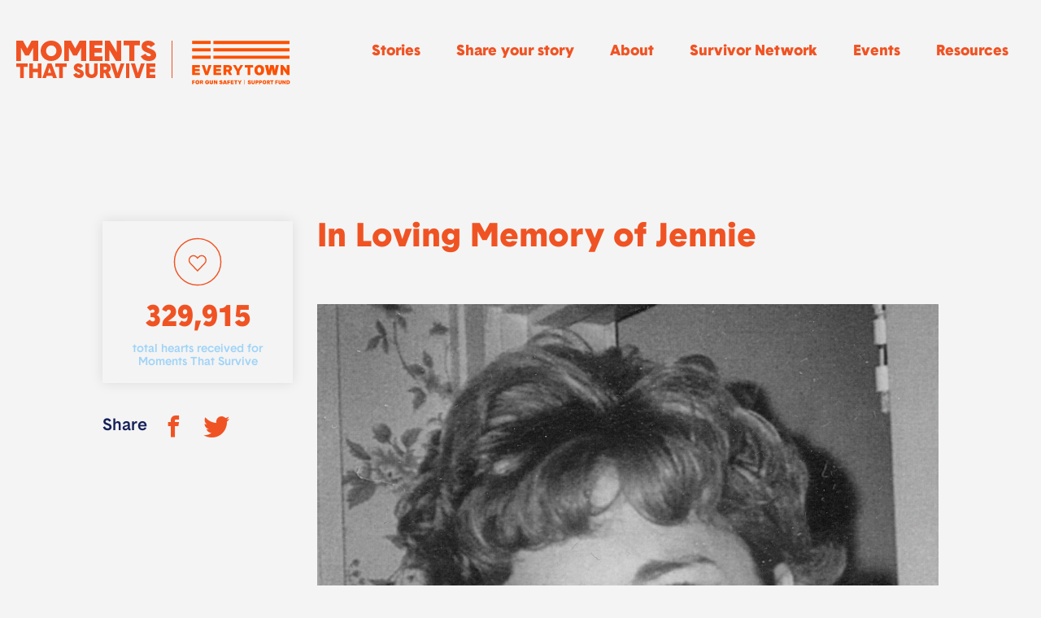

--- FILE ---
content_type: text/html; charset=UTF-8
request_url: https://momentsthatsurvive.org/tribute/in-loving-memory-of-jennie/
body_size: 5249
content:
<!doctype html>
<html lang="en-US" prefix="og: http://ogp.me/ns#">

  <head>
    

    
      <meta charset="utf-8" />
	  <title>Moments That Survive: Liz</title>
	  <!-- Google Tag Manager -->
<script>(function(w,d,s,l,i){w[l]=w[l]||[];w[l].push({'gtm.start':
new Date().getTime(),event:'gtm.js'});var f=d.getElementsByTagName(s)[0],
j=d.createElement(s),dl=l!='dataLayer'?'&l='+l:'';j.async=true;j.src=
'https://www.googletagmanager.com/gtm.js?id='+i+dl;f.parentNode.insertBefore(j,f);

})(window,document,'script','dataLayer','GTM-NXFLZDP');</script>
<!-- End Google Tag Manager -->
      <!-- Hotjar Tracking Code for https://www.everytown.org -->
      <script>
      (function(h,o,t,j,a,r){
      h.hj=h.hj||function(){(h.hj.q=h.hj.q||[]).push(arguments)};
      h._hjSettings={hjid:1292586,hjsv:6};
      a=o.getElementsByTagName('head')[0];
      r=o.createElement('script');r.async=1;
      r.src=t+h._hjSettings.hjid+j+h._hjSettings.hjsv;
      a.appendChild(r);
      })(window,document,'https://static.hotjar.com/c/hotjar-','.js?sv=');
      </script>
      <meta name="description" content="">

            <meta name="viewport" content="width=device-width, initial-scale=1.0">
      
      <meta property="fb:app_id" 				content="260465510798109" />
      <meta property="og:site_name"   		content="Everytown for Gun Safety" />
      <meta property="og:type"   				content="website" />
      <meta property="og:url"    				content="https://momentsthatsurvive.org/tribute/in-loving-memory-of-jennie/" />

      <meta property="og:title"  				content="Moments That Survive: Liz" />
      <meta property="og:description"  		content="The light went out of our lives on May 11, 2005." />
      <meta property="og:image"  				content="https://momentsthatsurvive.imgix.net/wp-content/uploads/2020/06/670e5e62d2c3751ecee30d2eadd758ee.jpg?sat=-100&amp;auto=enhance&amp;w=1200&amp;q=80" />

      <meta name="twitter:card" 				content="summary_large_image">
      <meta name="twitter:site" 				content="@Everytown">

      <meta name="twitter:title" 				content="Moments That Survive: Liz">
      <meta name="twitter:description" 		content="The light went out of our lives on May 11, 2005.">
      <meta name="twitter:creator" 			content="@Everytown">
      <meta name="twitter:image:src" 			content="https://momentsthatsurvive.imgix.net/wp-content/uploads/2020/06/670e5e62d2c3751ecee30d2eadd758ee.jpg?sat=-100&amp;auto=enhance&amp;w=1200&amp;q=80">
      <meta name="twitter:domain" 			content="Everytown.org">



	  
      <!-- Fav and touch icons -->
      <link rel="shortcut icon" href="https://maps.everytownresearch.org/wp-content/themes/everytown/images/favicon.ico">

      <!-- non-retina iPhone pre iOS 7 -->
      <link rel="apple-touch-icon-precomposed" href="/wp-content/themes/everytown/favicon-57.png" sizes="57x57">
      <!-- non-retina iPad pre iOS 7 -->
      <link rel="apple-touch-icon-precomposed" href="/wp-content/themes/everytown/favicon-72.png" sizes="72x72">
      <!-- non-retina iPad iOS 7 -->
      <link rel="apple-touch-icon-precomposed" href="/wp-content/themes/everytown/favicon-76.png" sizes="76x76">
      <!-- retina iPhone pre iOS 7 -->
      <link rel="apple-touch-icon-precomposed" href="/wp-content/themes/everytown/favicon-114.png" sizes="114x114">
      <!-- retina iPhone iOS 7 -->
      <link rel="apple-touch-icon-precomposed" href="/wp-content/themes/everytown/favicon-120.png" sizes="120x120">
      <!-- retina iPad pre iOS 7 -->
      <link rel="apple-touch-icon-precomposed" href="/wp-content/themes/everytown/favicon-144.png" sizes="144x144">
      <!-- retina iPad iOS 7 -->
      <link rel="apple-touch-icon-precomposed" href="/wp-content/themes/everytown/favicon-152.png" sizes="152x152">

      <!-- IE 10 Metro tile icon -->
      <meta name="msapplication-TileColor" content="#FFFFFF">
      <meta name="msapplication-TileImage" content="/wp-content/themes/everytown/favicon-144.png">
	  
      <script type="text/javascript">var ajaxurl = "https://momentsthatsurvive.org/wp-admin/admin-ajax.php", tribute_likes = 329915;</script>

      <link rel='stylesheet' id='tribute-css'  href='https://momentsthatsurvive.org/wp-content/plugins/everytown-tribute-wall-plugin/public/css/tribute-wall-public.css?v=1643229520' type='text/css' media='all' />
      
      <script src="https://code.jquery.com/jquery-3.7.1.min.js" integrity="sha256-/JqT3SQfawRcv/BIHPThkBvs0OEvtFFmqPF/lYI/Cxo=" crossorigin="anonymous"></script>
      <script type="text/javascript" charset="utf-8">
      console.log(jQuery);
        /*!
         * jQuery Cookie Plugin v1.4.0
         * https://github.com/carhartl/jquery-cookie
         *
         * Copyright 2013 Klaus Hartl
         * Released under the MIT license
         */
        (function (factory) {
        	if (typeof define === 'function' && define.amd) {
        		// AMD. Register as anonymous module.
        		define(['jquery'], factory);
        	} else {
        		// Browser globals.
        		factory(jQuery);
        	}
        }(function ($) {

        	var pluses = /\+/g;

        	function encode(s) {
        		return config.raw ? s : encodeURIComponent(s);
        	}

        	function decode(s) {
        		return config.raw ? s : decodeURIComponent(s);
        	}

        	function stringifyCookieValue(value) {
        		return encode(config.json ? JSON.stringify(value) : String(value));
        	}

        	function parseCookieValue(s) {
        		if (s.indexOf('"') === 0) {
        			// This is a quoted cookie as according to RFC2068, unescape...
        			s = s.slice(1, -1).replace(/\\"/g, '"').replace(/\\\\/g, '\\');
        		}

        		try {
        			// Replace server-side written pluses with spaces.
        			// If we can't decode the cookie, ignore it, it's unusable.
        			s = decodeURIComponent(s.replace(pluses, ' '));
        		} catch(e) {
        			return;
        		}

        		try {
        			// If we can't parse the cookie, ignore it, it's unusable.
        			return config.json ? JSON.parse(s) : s;
        		} catch(e) {}
        	}

        	function read(s, converter) {
        		var value = config.raw ? s : parseCookieValue(s);
        		return $.isFunction(converter) ? converter(value) : value;
        	}

        	var config = $.cookie = function (key, value, options) {

        		// Write
        		if (value !== undefined && !$.isFunction(value)) {
        			options = $.extend({}, config.defaults, options);

        			if (typeof options.expires === 'number') {
        				var days = options.expires, t = options.expires = new Date();
        				t.setDate(t.getDate() + days);
        			}

        			return (document.cookie = [
        				encode(key), '=', stringifyCookieValue(value),
        				options.expires ? '; expires=' + options.expires.toUTCString() : '', // use expires attribute, max-age is not supported by IE
        				options.path    ? '; path=' + options.path : '',
        				options.domain  ? '; domain=' + options.domain : '',
        				options.secure  ? '; secure' : ''
        			].join(''));
        		}

        		// Read

        		var result = key ? undefined : {};

        		// To prevent the for loop in the first place assign an empty array
        		// in case there are no cookies at all. Also prevents odd result when
        		// calling $.cookie().
        		var cookies = document.cookie ? document.cookie.split('; ') : [];

        		for (var i = 0, l = cookies.length; i < l; i++) {
        			var parts = cookies[i].split('=');
        			var name = decode(parts.shift());
        			var cookie = parts.join('=');

        			if (key && key === name) {
        				// If second argument (value) is a function it's a converter...
        				result = read(cookie, value);
        				break;
        			}

        			// Prevent storing a cookie that we couldn't decode.
        			if (!key && (cookie = read(cookie)) !== undefined) {
        				result[name] = cookie;
        			}
        		}

        		return result;
        	};

        	config.defaults = {};

        	$.removeCookie = function (key, options) {
        		if ($.cookie(key) !== undefined) {
        			// Must not alter options, thus extending a fresh object...
        			$.cookie(key, '', $.extend({}, options, { expires: -1 }));
        			return true;
        		}
        		return false;
        	};

        }));

      </script>
      
      <script type='text/javascript' src='https://momentsthatsurvive.org/wp-content/plugins/everytown-tribute-wall-plugin/public/js/tribute-wall-public.js?v=1767794055'></script>
    


</head>

  <body class="no-js single-story  ">


    
<!-- Google Tag Manager (noscript) -->
<noscript><iframe src="https://www.googletagmanager.com/ns.html?id=GTM-NXFLZDP"

height="0" width="0" style="display:none;visibility:hidden"></iframe></noscript>
<!-- End Google Tag Manager (noscript) -->
<!-- Header -->
<header>

  
  <!-- Header Content -->
  <div class="header-content">
    <div class="row">
      <div class="small-12 column">

        <div class="logos-container">
          <ul>
            <li><a href="https://momentsthatsurvive.org/" class="logo-moments"></a></li>
            <li><a href="https://everytownsupportfund.org/" class="logo-everytown"></a></li>
          </ul>
        </div>
        
        
                  <nav>
  <ul>
    
                  <li><a target="_self" class="" href="/stories/">Stories</a></li>
              <li><a target="_self" class="" href="/submit/">Share your story</a></li>
              <li><a target="_self" class="" href="/about/">About</a></li>
              <li><a target="_self" class="" href="https://momentsthatsurvive.org/everytown-survivor-network/">Survivor Network</a></li>
              <li><a target="_self" class="" href="/events/">Events</a></li>
              <li><a target="_self" class="" href="/resources/">Resources</a></li>
              
  </ul>
</nav>

        
        <a class="hamburger" data-mobile-nav><span></span><span></span><span></span></a>

      </div>
    </div>
  </div>
  <!-- //Header Content -->

</header>
<!-- //Header -->


    
<div class="story first">
  <div class="row">
    <div class="small-12 column relative">
      <a class="close-button" data-close-story></a>
    </div>
  </div>
  <div class="row">
    <div class="small-12 medium-10 medium-centered column">

      <!-- Story Box -->
      <div class="story-box">
        <div class="row">
          <div class="small-12 large-3 column">

            <div class="counter text-center big for-story">
              <div class="row collapse">
                <div class="small-12 column">
                  <a href="#" data-like-increment class="btn-count"><i class="ico-counter"></i></a>
                  <span class="count">329,915</span>
                </div>
                <div class="small-12 column">
                  <span class="label">total hearts received for Moments That Survive</span>
                </div>
              </div>
            </div>

            <div class="share-box for-story">
              <span>Share</span>
              <a target="_blank" href="https://facebook.com/sharer.php?u=https%3A%2F%2Fmomentsthatsurvive.org%2Ftribute%2Fin-loving-memory-of-jennie%2F" class="btn-social facebook"><i class="icon-facebook"></i></a>
              <a target="_blank" href="https://twitter.com/intent/tweet?url=https%3A%2F%2Fmomentsthatsurvive.org%2Ftribute%2Fin-loving-memory-of-jennie%2F&text=Survivors%20are%20sharing%20their%20stories%20on%20%40Everytown%E2%80%99s%20%23MomentsThatSurvive%20Memory%20Wall.%20Read%20this%20powerful%20story%20from%20Liz%2C%20and%20then%20visit%20the%20Memory%20Wall%20to%20read%20other%20stories%20or%20share%20your%20own." class="btn-social twitter"><i class="icon-twitter"></i></a>
            </div>

          </div>
          <div class="small-12 large-9 column">
            <div class="meta-container">

              <h1>
                                In Loving Memory of Jennie 
              </h1>

              

              
            </div>

                        <div class="image">
              <img src="https://momentsthatsurvive.imgix.net/wp-content/uploads/2020/06/670e5e62d2c3751ecee30d2eadd758ee.jpg?sat=-100&q=80&auto=format,compress,enhance" alt=""  />            </div>

            
            <div class="content">
              <p>The light went out of our lives on May 11, 2005. My beautiful daughter, Jennifer, was murdered by her ex-husband. He shot her three times with a shotgun and left her to die. Jennie was a loving, caring person who touched many lives and continues to touch them. Her six siblings, two daughters, aunts, uncles, cousins, work and church communities were absolutely devastated. We honor the memory of our Jennie by telling her story. We will never forget!</p>
            </div>

          </div>
          <div class="small-12 column text-center">

            <!-- Reacting Box -->
            <div class="reacting-box">
              <p>Reacting shows support for gun violence survivors.</p>
              <div class="counter big inline">
                <div class="row collapse">
                  <div class="small-12 column">
                    <a href="#" data-like-increment class="btn-count"><i class="ico-counter"></i></a>
                    <span class="count">329,915</span>
                  </div>
                </div>
              </div>
            </div>
            <!-- /Reacting Box -->

            <div class="share-box for-story show-mobile">
              <span>Share</span>
              <a target="_blank" href="https://facebook.com/sharer.php?u=https%3A%2F%2Fmomentsthatsurvive.org%2Ftribute%2Fin-loving-memory-of-jennie%2F" class="btn-social facebook"><i class="icon-facebook"></i></a>
              <a target="_blank" href="https://twitter.com/intent/tweet?url=https%3A%2F%2Fmomentsthatsurvive.org%2Ftribute%2Fin-loving-memory-of-jennie%2F&text=Survivors%20are%20sharing%20their%20stories%20on%20%40Everytown%E2%80%99s%20%23MomentsThatSurvive%20Memory%20Wall.%20Read%20this%20powerful%20story%20from%20Liz%2C%20and%20then%20visit%20the%20Memory%20Wall%20to%20read%20other%20stories%20or%20share%20your%20own." class="btn-social twitter"><i class="icon-twitter"></i></a>
            </div>

            <a href="https://momentsthatsurvive.org/submit/" class="btn-control next">Add your own story <i></i></a>

          </div>
        </div>
      </div>
      <!-- Story Box -->



    </div>
  </div>
</div>
    
    <div class="row">
      <div class="small-12 medium-10 medium-centered column">
          
        <div id="more-stories" class="stories-section">
          <h2><a class="btn-control next" href="https://momentsthatsurvive.org/stories/">More Stories <i></i></a></h2>
          <div class="carousel">


          </div>
        </div>
        
      </div>
    </div>
    

    <!-- Footer -->
<footer>
  <div class="row">
    <div class="small-12 large-3 column">
      


               

      <a href="https://momentsthatsurvive.org"><img src="https://momentsthatsurvive.org/wp-content/plugins/everytown-tribute-wall-plugin/public/images/logo.svg" class="logos-footer"></a>

      <p class="small">Everytown respects that there are multiple perspectives for every story. If you have questions or concerns regarding the content of any post on this site, please contact Everytown at <a href="mailto:moments@everytown.org">moments@everytown.org</a>.</p>

    </div>
    <div class="small-12 large-5 column">
              <nav>
  <ul>
    
                  <li><a target="_self" class="" href="/stories/">Read more stories</a></li>
              <li><a target="_self" class="" href="/memorial/the-gun-violence-memorial-project/">Memorial Project</a></li>
              <li><a target="_self" class="" href="/honoring-survivors-of-gun-violence/">Honor gun violence survivors</a></li>
              <li><a target="_self" class="" href="/everytown-survivor-network/">Everytown Survivor Network</a></li>
              <li><a target="_blank" class="" href="https://everytownsupportfund.org/privacy-policy/">Privacy Policy</a></li>
              <li><a target="_blank" class="" href="https://everytownsupportfund.org/terms-of-use/">Terms of Use</a></li>
              
  </ul>
</nav>

      
    </div>
    <div class="small-12 large-4 column">

      <form class="form-newsletter" id='email_signup'>
        <label for="">
          <span class="label">Sign up for our emails</span>
          <input type="email" class="newsletter_email" name="newsletter_email" value="" placeholder="Sign up for our emails">
          <a class="btn-submit-newsletter"><span>Submit</span></a>
        </label>
        <div class="footer__form-field">
          <label for="email-consent"> 
          <input id="email_consent" type="checkbox">I agree to receive email updates from Everytown organizations. I understand I may unsubscribe at any time.
        </label>
        </div>
      </form>

      <div class="form-thankyou">
        <p>Thank you!</p>
      </div>
      
      
        <div class="content_warning">

          <p class="inner small">
            The stories on this website depict real experiences with gun violence. Remember to<a href="https://everytownsupportfund.org/everytown-survivor-network/resources-for-victims-and-survivors-of-gun-violence/taking-care-of-yourself/"> take care of yourself. </a>          </p>

      
        </div>
      
      
    </div>
  </div>
</footer>
<!-- //Footer -->
    
    

  <script>(function(){function c(){var b=a.contentDocument||a.contentWindow.document;if(b){var d=b.createElement('script');d.innerHTML="window.__CF$cv$params={r:'9beb0ad42b865c8f',t:'MTc2ODUzOTU1NC4wMDAwMDA='};var a=document.createElement('script');a.nonce='';a.src='/cdn-cgi/challenge-platform/scripts/jsd/main.js';document.getElementsByTagName('head')[0].appendChild(a);";b.getElementsByTagName('head')[0].appendChild(d)}}if(document.body){var a=document.createElement('iframe');a.height=1;a.width=1;a.style.position='absolute';a.style.top=0;a.style.left=0;a.style.border='none';a.style.visibility='hidden';document.body.appendChild(a);if('loading'!==document.readyState)c();else if(window.addEventListener)document.addEventListener('DOMContentLoaded',c);else{var e=document.onreadystatechange||function(){};document.onreadystatechange=function(b){e(b);'loading'!==document.readyState&&(document.onreadystatechange=e,c())}}}})();</script></body>
</html>


--- FILE ---
content_type: text/html; charset=UTF-8
request_url: https://momentsthatsurvive.org/wp-admin/admin-ajax.php?action=fetch_stories&page=1&tribute_gallery%5Btribute_gallery%5D=false&order_by=RAND()
body_size: 1216
content:
{"has_more":true,"tiles_html":["<div class=\"tile type-quote shape-portrait dark-blue\">\n\n    <div class=\"outer-container\">\n      <div class=\"main-content\">\n        <a href=\"https:\/\/momentsthatsurvive.org\/tribute\/mike\/\" data-show-tribute=\"10370\">\n\n        \n\n                  <div class=\"quote\">\n            <p>A club that no one wants to join. My life was directly impacted by gun violence.<\/p>\n          <\/div>\n          <div class=\"caption-grid\">In memory of Tim and Kim<span><\/span><\/div>\n          <div class=\"caption-sw\">In memory of Tim and Kim<span><\/span><\/div>\n        \n                \n        \n        <\/a>\n      <\/div>\n    <\/div>\n\n<\/div>\n","<div class=\"tile type-image shape-portrait \">\n\n    <div class=\"outer-container\">\n      <div class=\"main-content\">\n        <a href=\"https:\/\/momentsthatsurvive.org\/tribute\/imbk\/\" data-show-tribute=\"9695\">\n\n                <div class=\"image\">\n          <img src=\"https:\/\/momentsthatsurvive.imgix.net\/wp-content\/uploads\/2019\/02\/a52134037b0f01e9e9785b38990f6ab4-e1549034456283.png?sat=-100&fit=crop&w=300&h=450&q=80&auto=format,compress,enhance\" alt=\"IMBK\"  \/>        <\/div>\n        <div class=\"caption-grid\">In memory of Helen Brock<span><\/span><\/div>\n        <div class=\"caption-sw\">In memory of Helen Brock<span><\/span><\/div>\n        \n\n        \n                \n        \n        <\/a>\n      <\/div>\n    <\/div>\n\n<\/div>\n","<div class=\"tile type-quote shape-portrait orange\">\n\n    <div class=\"outer-container\">\n      <div class=\"main-content\">\n        <a href=\"https:\/\/momentsthatsurvive.org\/tribute\/anonymous-67\/\" data-show-tribute=\"17179\">\n\n        \n\n                  <div class=\"quote\">\n            <p>One death from a gun goes on to affect other lives years after the fact.<\/p>\n          <\/div>\n          <div class=\"caption-grid\">Anonymous<span><\/span><\/div>\n          <div class=\"caption-sw\">Anonymous<span><\/span><\/div>\n        \n                \n        \n        <\/a>\n      <\/div>\n    <\/div>\n\n<\/div>\n","<div class=\"tile type-quote shape-portrait red\">\n\n    <div class=\"outer-container\">\n      <div class=\"main-content\">\n        <a href=\"https:\/\/momentsthatsurvive.org\/tribute\/garrett-l\/\" data-show-tribute=\"27057\">\n\n        \n\n                  <div class=\"quote\">\n            <p>I still believe that everyone's story must be told.<\/p>\n          <\/div>\n          <div class=\"caption-grid\">Garrett L<span><\/span><\/div>\n          <div class=\"caption-sw\">Garrett L<span><\/span><\/div>\n        \n                \n        \n        <\/a>\n      <\/div>\n    <\/div>\n\n<\/div>\n","<div class=\"tile type-quote shape-portrait cyan\">\n\n    <div class=\"outer-container\">\n      <div class=\"main-content\">\n        <a href=\"https:\/\/momentsthatsurvive.org\/tribute\/johnny-obrien\/\" data-show-tribute=\"12302\">\n\n        \n\n                  <div class=\"quote\">\n            <p>Anger issues and an alcoholic addiction coupled with easy access to guns made him a lethal weapon.<\/p>\n          <\/div>\n          <div class=\"caption-grid\">Johnny O\u2019Brien<span><\/span><\/div>\n          <div class=\"caption-sw\">Johnny O\u2019Brien<span><\/span><\/div>\n        \n                \n        \n        <\/a>\n      <\/div>\n    <\/div>\n\n<\/div>\n","<div class=\"tile type-image shape-portrait \">\n\n    <div class=\"outer-container\">\n      <div class=\"main-content\">\n        <a href=\"https:\/\/momentsthatsurvive.org\/tribute\/cheryl-brooks\/\" data-show-tribute=\"9192\">\n\n                <div class=\"image\">\n          <img src=\"https:\/\/momentsthatsurvive.imgix.net\/wp-content\/uploads\/2019\/01\/96345280-3B93-44A3-BAF8-E8603730CBEB-cheryl-brooks-e1548863767763.jpeg?sat=-100&fit=crop&w=300&h=450&q=80&auto=format,compress,enhance\" alt=\"Cheryl Brooks\"  \/>        <\/div>\n        <div class=\"caption-grid\">In memory of my son<span><\/span><\/div>\n        <div class=\"caption-sw\">In memory of my son<span><\/span><\/div>\n        \n\n        \n                \n        \n        <\/a>\n      <\/div>\n    <\/div>\n\n<\/div>\n","<div class=\"tile type-cta  \">\n\n    <div class=\"outer-container\">\n      <div class=\"main-content\">\n        <a href=\"https:\/\/momentsthatsurvive.org\/submit\/\" >\n\n        \n\n        \n                  <div class=\"quote\">\n            <p>How has gun violence changed <span>your life?<\/span><\/p>\n            <div class=\"cta-footer\">\n              Add your own story <i><\/i>\n            <\/div>\n          <\/div>\n                \n        \n        <\/a>\n      <\/div>\n    <\/div>\n\n<\/div>\n","<div class=\"tile type-image shape-portrait \">\n\n    <div class=\"outer-container\">\n      <div class=\"main-content\">\n        <a href=\"https:\/\/momentsthatsurvive.org\/tribute\/anita-franklin\/\" data-show-tribute=\"9221\">\n\n                <div class=\"image\">\n          <img src=\"https:\/\/momentsthatsurvive.imgix.net\/wp-content\/uploads\/2019\/01\/FB_IMG_1531935905521.jpg?sat=-100&fit=crop&w=300&h=450&q=80&auto=format,compress,enhance\" alt=\"Anita Franklin\"  \/>        <\/div>\n        <div class=\"caption-grid\">In memory of Antonio<span><\/span><\/div>\n        <div class=\"caption-sw\">In memory of Antonio<span><\/span><\/div>\n        \n\n        \n                \n        \n        <\/a>\n      <\/div>\n    <\/div>\n\n<\/div>\n","<div class=\"tile type-image shape-portrait \">\n\n    <div class=\"outer-container\">\n      <div class=\"main-content\">\n        <a href=\"https:\/\/momentsthatsurvive.org\/tribute\/tonya-mckenzie\/\" data-show-tribute=\"11534\">\n\n                <div class=\"image\">\n          <img src=\"https:\/\/momentsthatsurvive.imgix.net\/wp-content\/uploads\/2019\/03\/04e4079a6622650a1b79f8ae7ce3e596.jpg?sat=-100&fit=crop&w=300&h=450&q=80&auto=format,compress,enhance\" alt=\"Tonya McKenzie\"  \/>        <\/div>\n        <div class=\"caption-grid\">Tonya McKenzie<span><\/span><\/div>\n        <div class=\"caption-sw\">Tonya McKenzie<span><\/span><\/div>\n        \n\n        \n                \n        \n        <\/a>\n      <\/div>\n    <\/div>\n\n<\/div>\n","<div class=\"tile type-image shape-portrait \">\n\n    <div class=\"outer-container\">\n      <div class=\"main-content\">\n        <a href=\"https:\/\/momentsthatsurvive.org\/tribute\/in-honor-of-rachid-ferguson\/\" data-show-tribute=\"26347\">\n\n                <div class=\"image\">\n          <img src=\"https:\/\/momentsthatsurvive.imgix.net\/wp-content\/uploads\/2022\/01\/ace19098dabe4b9452fff9b6fb226de7.jpg?sat=-100&fit=crop&w=300&h=450&q=80&auto=format,compress,enhance\" alt=\"In honor of Rachid Ferguson\"  \/>        <\/div>\n        <div class=\"caption-grid\">In honor of Rachid Ferguson<span><\/span><\/div>\n        <div class=\"caption-sw\">In honor of Rachid Ferguson<span><\/span><\/div>\n        \n\n        \n                \n        \n        <\/a>\n      <\/div>\n    <\/div>\n\n<\/div>\n","<div class=\"tile type-image shape-portrait \">\n\n    <div class=\"outer-container\">\n      <div class=\"main-content\">\n        <a href=\"https:\/\/momentsthatsurvive.org\/tribute\/maryellen\/\" data-show-tribute=\"15658\">\n\n                <div class=\"image\">\n          <img src=\"https:\/\/momentsthatsurvive.imgix.net\/wp-content\/uploads\/2019\/09\/07901fc658d99a5983cf61bd8bec2fb1.jpg?sat=-100&fit=crop&w=300&h=450&q=80&auto=format,compress,enhance\" alt=\"MaryEllen\"  \/>        <\/div>\n        <div class=\"caption-grid\">In memory of Peggy Ann Tucker<span><\/span><\/div>\n        <div class=\"caption-sw\">In memory of Peggy Ann Tucker<span><\/span><\/div>\n        \n\n        \n                \n        \n        <\/a>\n      <\/div>\n    <\/div>\n\n<\/div>\n","<div class=\"tile type-quote shape-portrait pink\">\n\n    <div class=\"outer-container\">\n      <div class=\"main-content\">\n        <a href=\"https:\/\/momentsthatsurvive.org\/tribute\/anonymous-119\/\" data-show-tribute=\"25914\">\n\n        \n\n                  <div class=\"quote\">\n            <p>You never think it\u2019s going to be you, until it is.<\/p>\n          <\/div>\n          <div class=\"caption-grid\">Anonymous<span><\/span><\/div>\n          <div class=\"caption-sw\">Anonymous<span><\/span><\/div>\n        \n                \n        \n        <\/a>\n      <\/div>\n    <\/div>\n\n<\/div>\n","<div class=\"tile type-quote shape-portrait dark-blue\">\n\n    <div class=\"outer-container\">\n      <div class=\"main-content\">\n        <a href=\"https:\/\/momentsthatsurvive.org\/tribute\/mad-mom-against-gun-violence-denise-edwards\/\" data-show-tribute=\"26351\">\n\n        \n\n                  <div class=\"quote\">\n            <p>My son was murdered by a so-called childhood friend.<\/p>\n          <\/div>\n          <div class=\"caption-grid\">In memory of MTUNDU NANGILA VANTERPOOL, TERIANNA HOLCOMB, ROBERT EDWARDS<span><\/span><\/div>\n          <div class=\"caption-sw\">In memory of MTUNDU NANGILA VANTERPOOL, TERIANNA HOLCOMB, ROBERT EDWARDS<span><\/span><\/div>\n        \n                \n        \n        <\/a>\n      <\/div>\n    <\/div>\n\n<\/div>\n"]}

--- FILE ---
content_type: image/svg+xml
request_url: https://momentsthatsurvive.org/wp-content/plugins/everytown-tribute-wall-plugin/public/images/ico-counter.svg
body_size: 315
content:
<?xml version="1.0" encoding="UTF-8"?>
<svg width="42px" height="42px" viewBox="0 0 42 42" version="1.1" xmlns="http://www.w3.org/2000/svg" xmlns:xlink="http://www.w3.org/1999/xlink">
    <!-- Generator: Sketch 52.5 (67469) - http://www.bohemiancoding.com/sketch -->
    <title>Icon</title>
    <desc>Created with Sketch.</desc>
    <g id="Desktop" stroke="none" stroke-width="1" fill="none" fill-rule="evenodd">
        <g id="STORIES---GRID" transform="translate(-84.000000, -166.000000)" stroke="#F05323">
            <g id="Support-Function" transform="translate(70.000000, 153.000000)">
                <g id="Icon" transform="translate(15.000000, 14.000000)">
                    <path d="M20,40 C31.045695,40 40,31.045695 40,20 C40,13.8027391 37.1813228,8.26381557 32.7560414,4.59530248 C29.2939175,1.72523709 24.8484341,0 20,0 C8.954305,0 0,8.954305 0,20 C0,31.045695 8.954305,40 20,40 Z" id="Oval" fill-rule="nonzero"></path>
                    <path d="M26.1071384,15.802077 C24.665086,14.2881966 22.3261833,14.2881966 20.8833921,15.802077 L19.9278107,16.8049985 L18.9725987,15.802077 C17.5298075,14.2881966 15.1909049,14.2881966 13.748483,15.802077 C12.3060612,17.3159574 12.3060612,19.7707309 13.748483,21.2846113 L19.9278107,27.7700671 L26.1071384,21.2846113 C27.5495602,19.7707309 27.5495602,17.3159574 26.1071384,15.802077" id="Fill-1"></path>
                </g>
            </g>
        </g>
    </g>
</svg>

--- FILE ---
content_type: image/svg+xml
request_url: https://momentsthatsurvive.org/wp-content/plugins/everytown-tribute-wall-plugin/public/images/ico-arrow-caption-b.svg
body_size: 154
content:
<?xml version="1.0" encoding="UTF-8"?>
<svg width="35px" height="19px" viewBox="0 0 35 19" version="1.1" xmlns="http://www.w3.org/2000/svg" xmlns:xlink="http://www.w3.org/1999/xlink">
    <!-- Generator: Sketch 52.5 (67469) - http://www.bohemiancoding.com/sketch -->
    <title>↓</title>
    <desc>Created with Sketch.</desc>
    <g id="Page-1" stroke="none" stroke-width="1" fill="none" fill-rule="evenodd">
        <g id="Stories-1b" transform="translate(-341.000000, -553.000000)" fill="#9FD3F7">
            <polygon id="↓" transform="translate(358.072938, 562.270215) rotate(-90.000000) translate(-358.072938, -562.270215) " points="358.063044 579.343153 348.802722 569.433242 356.361361 569.433242 356.381148 545.197278 359.804301 545.197278 359.784514 569.433242 367.343153 569.433242"></polygon>
        </g>
    </g>
</svg>

--- FILE ---
content_type: image/svg+xml
request_url: https://momentsthatsurvive.org/wp-content/plugins/everytown-tribute-wall-plugin/public/images/logo.svg
body_size: 6894
content:
<?xml version="1.0" encoding="UTF-8"?>
<svg width="182px" height="81px" viewBox="0 0 182 81" version="1.1" xmlns="http://www.w3.org/2000/svg" xmlns:xlink="http://www.w3.org/1999/xlink">
    <!-- Generator: Sketch 52.6 (67491) - http://www.bohemiancoding.com/sketch -->
    <title>logo</title>
    <desc>Created with Sketch.</desc>
    <g id="Page-1" stroke="none" stroke-width="1" fill="none" fill-rule="evenodd">
        <g id="logo" fill="#FC5000">
            <polygon id="Path" points="39.72 33.46 180.47 33.46 180.47 27.6 39.72 27.6 39.72 33.46"></polygon>
            <polygon id="Path" points="39.72 19.78 180.47 19.78 180.47 13.91 39.72 13.91 39.72 19.78"></polygon>
            <polygon id="Path" points="39.72 6.1 180.47 6.1 180.47 0.24 39.72 0.24 39.72 6.1"></polygon>
            <polygon id="Path" points="0.35 33.46 34.61 33.46 34.61 27.6 0.35 27.6 0.35 33.46"></polygon>
            <polygon id="Path" points="0.35 19.78 34.61 19.78 34.61 13.91 0.35 13.91 0.35 19.78"></polygon>
            <polygon id="Path" points="0.35 6.1 34.61 6.1 34.61 0.24 0.35 0.24 0.35 6.1"></polygon>
            <path d="M127.67,56.42 C127.537336,56.9806719 127.310809,57.5148707 127,58 C126.73085,58.4125784 126.367544,58.7553201 125.94,59 C125.090857,59.4278858 124.089143,59.4278858 123.24,59 C122.809848,58.7588536 122.445774,58.4153876 122.18,58 C121.854224,57.5315189 121.6201,57.0055887 121.49,56.45 C121.32043,55.7563687 121.239783,55.0439845 121.25,54.33 C121.238304,53.6186365 121.322392,52.9089342 121.5,52.22 C121.632275,51.6620483 121.866176,51.1332284 122.19,50.66 C122.455774,50.2446124 122.819848,49.9011464 123.25,49.66 C123.665726,49.4398951 124.129615,49.3265001 124.6,49.33 C125.069174,49.3266586 125.532244,49.4364234 125.95,49.65 C126.35826,49.8988804 126.70112,50.2417395 126.95,50.65 C127.271734,51.1207484 127.50551,51.6458975 127.64,52.2 C127.973388,53.590293 127.973388,55.039707 127.64,56.43 M133,50.2 C132.597293,49.0806036 131.963566,48.0584633 131.14,47.2 C130.336594,46.3896486 129.363122,45.7679928 128.29,45.38 C127.125418,44.9491113 125.891655,44.7355754 124.65,44.75 C123.401382,44.7408107 122.161406,44.9576372 120.99,45.39 C119.910343,45.7909404 118.930975,46.4222401 118.12,47.24 C117.287474,48.093333 116.649533,49.1167683 116.25,50.24 C115.781579,51.5482423 115.554565,52.9306589 115.58,54.32 C115.556838,55.7140497 115.776796,57.1014717 116.23,58.42 C116.625153,59.5430302 117.25982,60.5666862 118.09,61.42 C118.898788,62.2284904 119.875057,62.8497529 120.95,63.24 C123.309719,64.0864717 125.890281,64.0864717 128.25,63.24 C129.333812,62.8415155 130.316946,62.2099888 131.13,61.39 C131.954817,60.5306448 132.591666,59.5089626 133,58.39 C133.893274,55.7330714 133.893274,52.8569286 133,50.2" id="Shape" fill-rule="nonzero"></path>
            <polygon id="Path" points="135 45.05 140.96 45.05 142.78 54.86 144.7 45.05 151.1 45.05 153.31 54.99 155.26 45.05 160.72 45.05 156.4 63.6 150.44 63.6 147.84 52.52 145.21 63.6 139.32 63.6 135 45.05"></polygon>
            <polygon id="Path" points="24.56 63.6 29.78 63.6 36.19 45.05 30.86 45.05 27.2 57.11 23.43 45.05 18.16 45.05 24.56 63.6"></polygon>
            <polygon id="Path" points="5.46 59.28 5.46 56.47 14.17 56.47 14.17 52.23 5.46 52.23 5.46 49.37 14.62 49.37 14.62 45.05 0.35 45.05 0.35 63.6 14.62 63.6 14.62 59.28 5.46 59.28"></polygon>
            <path d="M63.52,49.24 L66.65,49.24 C67.2841206,49.1751388 67.9169941,49.3740418 68.4,49.79 C68.7549708,50.1795374 68.9418441,50.693439 68.92,51.22 C68.9572997,51.7854609 68.7622687,52.3416605 68.38,52.76 C67.8680123,53.164289 67.2191916,53.3542752 66.57,53.29 L63.57,53.29 L63.57,49.24 L63.52,49.24 Z M73.14,54.51 C73.7861451,53.4899751 74.1037711,52.2962599 74.05,51.09 C74.0783875,50.1302588 73.9010851,49.1755534 73.53,48.29 C73.2088345,47.5507028 72.702552,46.9066564 72.06,46.42 C71.3669169,45.9380091 70.5851963,45.5981305 69.76,45.42 C68.7769987,45.1892368 67.769658,45.0784293 66.76,45.09 L58.47,45.09 L58.47,63.6 L63.47,63.6 L63.47,57.34 L65.86,57.34 L69.2,63.6 L74.37,63.6 L70.64,56.52 C71.6301184,56.0996791 72.4799668,55.4059253 73.09,54.52 L73.14,54.51 Z" id="Shape" fill-rule="nonzero"></path>
            <polygon id="Path" points="87.86 56.68 94.75 45.05 89.57 45.05 85.28 52.66 81.13 45.05 75.76 45.05 82.64 56.76 82.64 63.6 87.86 63.6 87.86 56.68"></polygon>
            <polygon id="Path" points="108.06 49.53 113.29 49.53 113.29 45.05 97.71 45.05 97.71 49.53 102.95 49.53 102.95 63.6 108.06 63.6 108.06 49.53"></polygon>
            <path d="M175.38,45.05 L175.38,51.38 C175.38,51.86 175.38,52.32 175.38,52.77 C175.38,53.22 175.38,53.64 175.43,54.02 C175.43928,54.3179734 175.465992,54.6151482 175.51,54.91 C175.4,54.71 175.24,54.43 175,54.06 C174.76,53.69 174.51,53.29 174.23,52.87 C173.95,52.45 173.66,52.02 173.37,51.59 C173.08,51.16 172.82,50.82 172.61,50.59 L168.52,45.1 L164,45.1 L164,63.6 L169,63.6 L169,56.66 C169,56.18 169,55.72 169,55.26 C169,54.8 169,54.4 169,54.02 C169,53.64 168.95,53.34 168.92,53.13 C169.04,53.34 169.22,53.64 169.46,54.01 C169.7,54.38 169.96,54.77 170.24,55.18 C170.52,55.59 170.79,56.02 171.07,56.43 C171.35,56.84 171.6,57.19 171.81,57.43 L176.26,63.55 L180.46,63.55 L180.46,45.05 L175.38,45.05 Z" id="Path"></path>
            <polygon id="Path" points="44.83 59.27 44.83 56.47 53.54 56.47 53.54 52.23 44.83 52.23 44.83 49.36 53.99 49.36 53.99 45.05 39.72 45.05 39.72 63.6 53.99 63.6 53.99 59.27 44.83 59.27"></polygon>
            <path d="M92,73.15 L90,73.15 L88.35,76.06 L86.76,73.15 L84.76,73.15 L87.39,77.63 L87.39,80.25 L89.39,80.25 L89.39,77.6 L92.03,73.15 L92,73.15 Z M82.22,74.87 L84.22,74.87 L84.22,73.16 L78.22,73.16 L78.22,74.87 L80.22,74.87 L80.22,80.26 L82.22,80.26 L82.22,74.87 Z M71.68,80.25 L77.15,80.25 L77.15,78.6 L73.64,78.6 L73.64,77.52 L76.97,77.52 L76.97,75.9 L73.64,75.9 L73.64,74.8 L77.15,74.8 L77.15,73.15 L71.68,73.15 L71.68,80.25 Z M67.59,77.94 L70.41,77.94 L70.41,76.21 L67.59,76.21 L67.59,74.9 L70.41,74.9 L70.41,73.16 L65.47,73.16 L65.47,80.26 L67.59,80.26 L67.59,77.94 Z M62.39,80.26 L64.63,80.26 L62.39,73.15 L59.42,73.15 L57.18,80.26 L59.44,80.26 L59.76,79.07 L62,79.07 L62.33,80.26 L62.39,80.26 Z M61.64,77.54 L60.24,77.54 L60.9,75 L61.59,77.57 L61.64,77.54 Z M52.92,75.15 C52.92,74.84 53.16,74.63 53.63,74.63 C53.8257198,74.6103209 54.0206878,74.6738994 54.1671821,74.8051736 C54.3136765,74.9364477 54.3981768,75.1233018 54.4,75.32 L56.5,75.32 C56.38,73.77 55.39,73.05 53.63,73.05 C51.87,73.05 50.78,74.05 50.78,75.32 C50.78,76.78 51.47,77.37 53.53,77.6 C54.3,77.71 54.53,77.83 54.53,78.21 C54.53,78.59 54.28,78.8 53.74,78.8 C53.01,78.8 52.74,78.43 52.74,77.98 L50.57,77.98 C50.57,79.58 51.69,80.39 53.7,80.39 C55.71,80.39 56.7,79.29 56.7,77.97 C56.7,76.39 55.7,75.97 53.9,75.74 C53.12,75.64 52.9,75.49 52.9,75.15 L52.92,75.15 Z M44.92,80.26 L47.08,80.26 L47.08,73.15 L45.08,73.15 L45.08,76.91 L43.08,73.15 L40.53,73.15 L40.53,80.22 L42.53,80.22 L42.53,76 L44.91,80.26 L44.92,80.26 Z M39.27,77.26 L39.27,73.11 L37,73.11 L37,77.18 C37,78.12 36.8,78.58 36,78.58 C35.2,78.58 35,78.12 35,77.19 L35,73.11 L32.72,73.11 L32.72,77.28 C32.72,79.28 33.9,80.35 35.99,80.35 C38.08,80.35 39.26,79.35 39.26,77.26 L39.27,77.26 Z M31.77,77.17 L31.77,76.25 L28.34,76.25 L28.34,77.73 L29.56,77.73 C29.56,78.2 29.17,78.64 28.27,78.64 C27.12,78.64 26.77,77.79 26.77,76.75 L26.77,76.67 C26.77,75.47 27.32,74.77 28.21,74.77 C28.4850209,74.7274024 28.7653532,74.8013391 28.9835919,74.9740323 C29.2018305,75.1467255 29.3382324,75.4025523 29.36,75.68 L31.59,75.68 C31.47,73.79 29.94,73 28.2,73 C27.2051519,72.9384008 26.2298531,73.2955177 25.5100112,73.9849704 C24.7901694,74.6744231 24.3913426,75.6334213 24.41,76.63 L24.41,76.71 C24.3451835,77.7198728 24.7296143,78.7068301 25.4604314,79.4067948 C26.1912485,80.1067594 27.1938599,80.4482885 28.2,80.34 C30.6,80.34 31.76,78.93 31.76,77.17 L31.77,77.17 Z M20.77,80.17 L19.34,77.47 C19.7209672,77.3044112 20.0469829,77.0338875 20.28,76.69 C20.5244914,76.2983174 20.6431465,75.8411459 20.62,75.38 C20.631041,75.0173005 20.5663305,74.6562838 20.43,74.32 C20.3062448,74.0342763 20.109704,73.7860143 19.86,73.6 C19.5972615,73.4076269 19.2976982,73.2714618 18.98,73.2 C18.6095952,73.1133021 18.2304157,73.0696797 17.85,73.07 L14.63,73.0699982 L14.63,80.17 L16.56,80.17 L16.56,77.78 L17.48,77.78 L18.76,80.17 L20.77,80.17 Z M18.66,75.44 C18.6730613,75.6522297 18.6010964,75.8609281 18.46,76.02 C18.2615184,76.1758091 18.0114713,76.2508233 17.76,76.23 L16.56,76.23 L16.56,74.68 L17.76,74.68 C18.0027962,74.6540122 18.2454747,74.7300756 18.43,74.89 C18.5704536,75.0374178 18.6429552,75.2367972 18.63,75.44 L18.66,75.44 Z M13.27,78.22 C13.6168894,77.1815362 13.6168894,76.0584638 13.27,75.02 C13.1097333,74.5868982 12.8611352,74.1918656 12.54,73.86 C12.2281927,73.540385 11.8489715,73.2944037 11.43,73.14 C10.9654079,73.0088977 10.4811973,72.9614925 10,73 C9.51190686,72.9933395 9.02688224,73.0781341 8.57,73.25 C8.14744864,73.4030777 7.76468946,73.6491372 7.45,73.97 C7.12171774,74.3039754 6.87229534,74.7071513 6.72,75.15 C6.53985634,75.6604204 6.45182191,76.1987848 6.46,76.74 C6.44869121,77.2838786 6.53331875,77.8254948 6.71,78.34 C6.86392827,78.7791318 7.11323542,79.1787063 7.44,79.51 C7.75569787,79.8272486 8.13837909,80.0698412 8.56,80.22 C9.01317254,80.3927163 9.49508856,80.4775607 9.98,80.47 C10.4676172,80.470916 10.9516165,80.3863008 11.41,80.22 C11.8300222,80.0571732 12.2114746,79.8085479 12.53,79.49 C12.8513821,79.1544897 13.0999184,78.7561507 13.26,78.32 L13.27,78.22 Z M11.27,76.63 C11.2736933,76.9059876 11.2434669,77.1813837 11.18,77.45 C11.1221306,77.666088 11.0310446,77.8718749 10.91,78.06 C10.7979978,78.2145395 10.654941,78.3439718 10.49,78.44 C10.1612504,78.6124836 9.76874958,78.6124836 9.44,78.44 C9.27434432,78.3531777 9.13331262,78.2259052 9.03,78.07 C8.90082724,77.8863634 8.80908181,77.6790867 8.76,77.46 C8.69296469,77.191839 8.65937605,76.9164122 8.66,76.64 C8.6593662,76.3602908 8.69294891,76.0815543 8.76,75.81 C8.81120692,75.59162 8.90277917,75.3847345 9.03,75.2 C9.13468985,75.0415848 9.27964986,74.9138819 9.45,74.83 C9.60827407,74.7401549 9.78806635,74.6952068 9.97,74.7 C10.1549332,74.6967969 10.3375387,74.7415869 10.5,74.83 C10.6659072,74.9164608 10.8070213,75.0438076 10.91,75.2 C11.0311139,75.3844903 11.1222429,75.5869991 11.18,75.8 C11.2433909,76.0720199 11.2736108,76.3507148 11.27,76.63 Z M2.47,77.86 L5.29,77.86 L5.29,76.13 L2.47,76.13 L2.47,74.9 L5.29,74.9 L5.29,73.16 L0.35,73.16 L0.35,74.9 L0.35,76.21 L0.35,77.94 L0.35,80.26 L2.47,80.26 L2.47,77.94 L2.47,77.86 Z" id="Shape" fill-rule="nonzero"></path>
            <path d="M129,73.92 C128.753847,73.6843379 128.455875,73.5096646 128.13,73.41 C127.687012,73.2712111 127.224039,73.2070031 126.76,73.22 L124.1,73.22 L124.1,80.22 L126,80.22 L126,78 L126.74,78 C127.194216,78.01324 127.647368,77.9489871 128.08,77.81 C128.404853,77.7080168 128.702324,77.5336373 128.95,77.3 C129.160951,77.0785883 129.318317,76.8117494 129.41,76.52 C129.500003,76.2183337 129.543833,75.9047832 129.54,75.59 C129.543932,75.285052 129.500067,74.9813704 129.41,74.69 C129.340116,74.4029938 129.199118,74.1381933 129,73.92 Z M127.74,75.58 C127.756286,75.8034854 127.680406,76.0239005 127.53,76.19 C127.309139,76.3462745 127.039175,76.4173179 126.77,76.39 L126,76.39 L126,74.81 L126.72,74.81 C126.989532,74.7828481 127.260436,74.8461762 127.49,74.99 C127.648851,75.14384 127.732819,75.3592379 127.72,75.58 L127.74,75.58 Z" id="Shape" fill-rule="nonzero"></path>
            <path d="M180.26,74.1 C179.530189,73.4705144 178.58154,73.1542983 177.62,73.22 L174.84,73.22 L174.84,80.22 L177.51,80.22 C178.496197,80.2820594 179.466877,79.9513092 180.21,79.3 C180.877307,78.584707 181.220873,77.6263388 181.16,76.65 C181.230381,75.7114649 180.9039,74.7864359 180.26,74.1 Z M178.74,78.1 C178.433654,78.4330033 177.991017,78.6063692 177.54,78.57 L176.82,78.57 L176.82,74.9 L177.64,74.9 C178.065272,74.866309 178.481174,75.0371259 178.76,75.36 C179.02691,75.7536408 179.153704,76.2255972 179.12,76.7 C179.147731,77.1829379 179.014048,77.6613826 178.74,78.06 L178.74,78.1 Z" id="Shape" fill-rule="nonzero"></path>
            <polygon id="Path" points="154.19 80.21 156.14 80.21 156.14 77.71 158.87 77.71 158.87 76.05 156.14 76.05 156.14 74.89 159.04 74.89 159.04 73.22 154.19 73.22"></polygon>
            <path d="M107,75.89 L106.06,75.7 C105.859638,75.6741179 105.667976,75.6022449 105.5,75.49 C105.393602,75.4147186 105.33321,75.2901602 105.34,75.16 C105.339826,75.0080785 105.414673,74.8658687 105.54,74.78 C105.746137,74.6724045 105.978027,74.6239498 106.21,74.64 C106.463297,74.6187803 106.716488,74.682078 106.93,74.82 C107.099799,74.9697003 107.209874,75.1756469 107.24,75.4 L107.24,75.46 L109.09,75.27 L109.15,75.27 L109.15,75.21 C109.116901,74.9306499 109.042769,74.6577113 108.93,74.4 C108.804473,74.1348893 108.623777,73.8996431 108.4,73.71 C108.139385,73.4929389 107.836216,73.3328386 107.51,73.24 C107.08892,73.1115931 106.650128,73.0508372 106.21,73.06 C105.479408,73.0218411 104.755298,73.2142375 104.14,73.61 C103.627455,74.0086636 103.340351,74.6313426 103.37,75.28 C103.348473,75.8159546 103.555689,76.3358129 103.94,76.71 C104.44102,77.1019031 105.038871,77.35072 105.67,77.43 L106.59,77.61 C106.795799,77.6329254 106.992164,77.7087153 107.16,77.83 C107.263441,77.9432819 107.313819,78.0952128 107.298554,78.2478554 C107.28329,78.4004981 107.203824,78.5394446 107.08,78.63 C106.866512,78.7485074 106.623774,78.8039904 106.38,78.79 C106.08376,78.8075479 105.789606,78.7305077 105.54,78.57 C105.345275,78.3952344 105.226803,78.1511102 105.21,77.89 L103.21,77.89 L103.21,77.95 C103.31,79.59 104.34,80.43 106.28,80.44 C106.722053,80.4492191 107.163161,80.3953433 107.59,80.28 C107.92915,80.1892879 108.245812,80.0292541 108.52,79.81 C108.761197,79.6162003 108.950238,79.3652918 109.07,79.08 C109.200682,78.7633333 109.262057,78.4223596 109.25,78.08 C109.26617,77.5644598 109.075308,77.0638973 108.72,76.69 C108.236672,76.2617302 107.638936,75.9837134 107,75.89 Z" id="Path"></path>
            <path d="M114.2,77.37 C114.226864,77.7189707 114.146626,78.0678321 113.97,78.37 C113.540139,78.7840002 112.859861,78.7840002 112.43,78.37 C112.253374,78.0678321 112.173136,77.7189707 112.2,77.37 L112.2,73.22 L110.2,73.22 L110.2,77.3 C110.190766,77.7711184 110.258317,78.2405963 110.4,78.69 C110.612915,79.423546 111.186454,79.9970853 111.92,80.21 C112.32274,80.3272649 112.74056,80.3845468 113.16,80.38 C113.582678,80.3838076 114.003691,80.3265499 114.41,80.21 C115.148287,79.997965 115.728333,79.4254523 115.95,78.69 C116.100093,78.2423544 116.171153,77.7720066 116.16,77.3 L116.16,73.22 L114.16,73.22 L114.2,77.37 Z" id="Path"></path>
            <path d="M122.41,73.92 C122.163847,73.6843379 121.865875,73.5096646 121.54,73.41 C121.097012,73.2712111 120.634039,73.2070031 120.17,73.22 L117.53,73.22 L117.53,80.22 L119.45,80.22 L119.45,78 L120.19,78 C120.644216,78.01324 121.097368,77.9489871 121.53,77.81 C121.852916,77.7102925 122.147626,77.5355227 122.39,77.3 C122.604563,77.0796013 122.765398,76.8126828 122.86,76.52 C122.950003,76.2183337 122.993833,75.9047832 122.99,75.59 C122.993932,75.285052 122.950067,74.9813704 122.86,74.69 C122.778597,74.3989549 122.623622,74.1337743 122.41,73.92 Z M121.15,75.58 C121.166286,75.8034854 121.090406,76.0239005 120.94,76.19 C120.719139,76.3462745 120.449175,76.4173179 120.18,76.39 L119.45,76.39 L119.45,74.81 L120.17,74.81 C120.439532,74.7828481 120.710436,74.8461762 120.94,74.99 C121.091542,75.1473454 121.168048,75.3622922 121.15,75.58 Z" id="Shape" fill-rule="nonzero"></path>
            <polygon id="Path" points="171.52 77 169.16 73.25 169.14 73.22 167.42 73.22 167.42 80.21 169.29 80.21 169.29 76.44 171.68 80.18 171.7 80.21 173.4 80.21 173.4 73.22 171.52 73.22"></polygon>
            <path d="M143.94,76.63 C144.114939,76.2653444 144.200631,75.8643072 144.19,75.46 C144.191595,75.1781417 144.147697,74.8978727 144.06,74.63 C143.96889,74.3554989 143.81079,74.1080389 143.6,73.91 C143.350531,73.6810647 143.053398,73.5102989 142.73,73.41 C142.294188,73.2698824 141.837557,73.2056158 141.38,73.22 L138.6,73.22 L138.6,80.22 L140.49,80.22 L140.49,77.86 L141.39,77.86 L142.5,80.19 L144.6,80.19 L143.17,77.41 C143.494292,77.2267738 143.760973,76.9566287 143.94,76.63 Z M142.28,75.52 C142.293755,75.7293104 142.221523,75.9351732 142.08,76.09 C141.862609,76.2455878 141.595997,76.3166842 141.33,76.29 L140.49,76.29 L140.49,74.77 L141.27,74.77 C141.548537,74.7433176 141.827713,74.813995 142.06,74.97 C142.213529,75.1100804 142.294569,75.31268 142.28,75.52 Z" id="Shape" fill-rule="nonzero"></path>
            <polygon id="Path" points="144.95 74.92 146.93 74.92 146.93 80.21 148.91 80.21 148.91 74.92 150.9 74.92 150.9 73.22 144.95 73.22"></polygon>
            <path d="M164.09,77.37 C164.122271,77.7193541 164.041657,78.0698493 163.86,78.37 C163.67349,78.5985579 163.382847,78.7155697 163.09,78.68 C162.79766,78.7118113 162.508749,78.5954966 162.32,78.37 C162.143374,78.0678321 162.063136,77.7189707 162.09,77.37 L162.09,73.22 L160.09,73.22 L160.09,77.3 C160.077886,77.7705519 160.142049,78.2399606 160.28,78.69 C160.391155,79.0646725 160.589978,79.4074704 160.86,79.69 C161.129304,79.9399203 161.45019,80.1276727 161.8,80.24 C162.614498,80.4668643 163.475502,80.4668643 164.29,80.24 C164.661558,80.136901 165.003957,79.9485816 165.29,79.69 C165.566539,79.410742 165.769289,79.0670965 165.88,78.69 C166.030093,78.2423544 166.101153,77.7720066 166.09,77.3 L166.09,73.22 L164.09,73.22 L164.09,77.37 Z" id="Path"></path>
            <path d="M136.52,74 C136.217858,73.6804483 135.849155,73.4312322 135.44,73.27 C134.972376,73.0993615 134.477756,73.0146662 133.98,73.02 C133.474671,73.0123921 132.972478,73.1006152 132.5,73.28 C132.082737,73.4415486 131.706894,73.6943883 131.4,74.02 C131.096109,74.3579917 130.867707,74.7568433 130.73,75.19 C130.572292,75.6844853 130.494646,76.2010022 130.5,76.72 C130.497192,77.231518 130.571356,77.7405478 130.72,78.23 C130.860439,78.6529978 131.08877,79.0415023 131.39,79.37 C131.690165,79.6918732 132.059429,79.9414684 132.47,80.1 C132.936162,80.2760768 133.431813,80.3609485 133.93,80.35 C134.435662,80.3619103 134.938675,80.2735432 135.41,80.09 C135.825461,79.9305438 136.198486,79.6772974 136.5,79.35 C136.806758,79.0162227 137.038607,78.6207158 137.18,78.19 C137.337043,77.69536 137.414673,77.1789502 137.41,76.66 C137.415468,76.1475426 137.337793,75.6375899 137.18,75.15 C137.045514,74.723553 136.820364,74.3312472 136.52,74 Z M134,78.67 C133.588541,78.6978173 133.190523,78.5175827 132.94,78.19 C132.473013,77.2656319 132.473013,76.1743681 132.94,75.25 C133.18592,74.9156906 133.586016,74.7307406 134,74.76 C134.394289,74.7458833 134.769546,74.929759 135,75.25 C135.266121,75.691915 135.388421,76.2055748 135.35,76.72 C135.385165,77.2341603 135.263095,77.746854 135,78.19 C134.765054,78.5037039 134.391718,78.6829051 134,78.67 Z" id="Shape" fill-rule="nonzero"></path>
            <polygon id="Path" points="97.31 80.79 96.58 80.79 96.58 72.61 97.31 72.61 97.31 80.79"></polygon>
        </g>
    </g>
</svg>

--- FILE ---
content_type: image/svg+xml
request_url: https://momentsthatsurvive.org/wp-content/plugins/everytown-tribute-wall-plugin/public/images/ico-control-arrow-next.svg
body_size: 137
content:
<?xml version="1.0" encoding="UTF-8"?>
<svg width="31px" height="18px" viewBox="0 0 31 18" version="1.1" xmlns="http://www.w3.org/2000/svg" xmlns:xlink="http://www.w3.org/1999/xlink">
    <!-- Generator: Sketch 52.5 (67469) - http://www.bohemiancoding.com/sketch -->
    <title>Arrow</title>
    <desc>Created with Sketch.</desc>
    <g id="Wireframes" stroke="none" stroke-width="1" fill="none" fill-rule="evenodd">
        <g id="SUBMIT--STEP-1-3" transform="translate(-827.000000, -1030.000000)" fill="#F05323">
            <g id="Back-/-Next" transform="translate(583.000000, 1016.000000)">
                <g id="Next" transform="translate(166.000000, 0.000000)">
                    <polygon id="Arrow" transform="translate(93.099925, 22.579358) rotate(-90.000000) translate(-93.099925, -22.579358) " points="93.0907693 37.6792834 84.5205676 28.9145989 91.5159032 28.9145989 91.5342156 7.47943236 94.7022602 7.47943236 94.6839478 28.9145989 101.679283 28.9145989"></polygon>
                </g>
            </g>
        </g>
    </g>
</svg>

--- FILE ---
content_type: image/svg+xml
request_url: https://momentsthatsurvive.org/wp-content/plugins/everytown-tribute-wall-plugin/public/images/ico-control-arrow-next-b.svg
body_size: 159
content:
<?xml version="1.0" encoding="utf-8"?>
<!-- Generator: Adobe Illustrator 22.0.1, SVG Export Plug-In . SVG Version: 6.00 Build 0)  -->
<!DOCTYPE svg PUBLIC "-//W3C//DTD SVG 1.1//EN" "http://www.w3.org/Graphics/SVG/1.1/DTD/svg11.dtd">
<svg version="1.1" id="Layer_1" xmlns="http://www.w3.org/2000/svg" xmlns:xlink="http://www.w3.org/1999/xlink" x="0px" y="0px"
	 viewBox="0 0 31 18" style="enable-background:new 0 0 31 18;" xml:space="preserve">
<style type="text/css">
	.st0{fill:#9FD3F7;}
</style>
<title>Arrow</title>
<desc>Created with Sketch.</desc>
<g id="Wireframes">
	<g id="SUBMIT--STEP-1-3" transform="translate(-827.000000, -1030.000000)">
		<g id="Back-_x2F_-Next" transform="translate(583.000000, 1016.000000)">
			<g id="Next" transform="translate(166.000000, 0.000000)">
				<polygon id="Arrow" class="st0" points="108.2,22.6 99.4,31.2 99.4,24.2 78,24.1 78,21 99.4,21 99.4,14 				"/>
			</g>
		</g>
	</g>
</g>
</svg>
